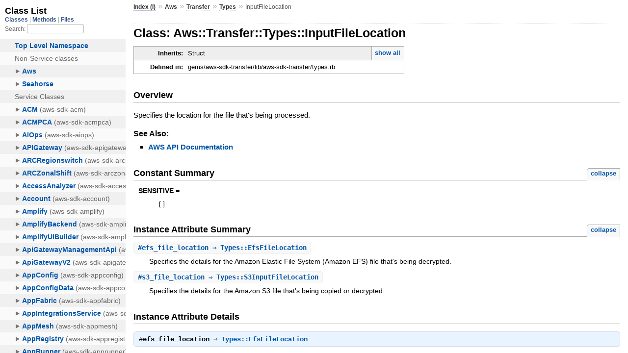

--- FILE ---
content_type: text/html
request_url: https://docs.aws.amazon.com/sdk-for-ruby/v3/api/Aws/Transfer/Types/InputFileLocation.html
body_size: 2253
content:
<!DOCTYPE html>
<html lang="en">
  <head>
    <meta charset="utf-8">
<meta name="viewport" content="width=device-width, initial-scale=1.0">
<title>
  Class: Aws::Transfer::Types::InputFileLocation
  
    &mdash; AWS SDK for Ruby V3
  
</title>

  <link rel="stylesheet" href="../../../css/style.css" type="text/css" />

  <link rel="stylesheet" href="../../../css/common.css" type="text/css" />

<script type="text/javascript">
  pathId = "Aws::Transfer::Types::InputFileLocation";
  relpath = '../../../';
</script>


  <script type="text/javascript" charset="utf-8" src="../../../js/jquery.js"></script>

  <script type="text/javascript" charset="utf-8" src="../../../js/app.js"></script>


    <!-- Docs Metrics + Cookie Consent Script -->
    <meta name="guide-name" content="API Reference">
    <meta name="service-name" content="AWS SDK For Ruby V3">
    <meta name="description" content="Class: Aws::Transfer::Types::InputFileLocation">
    <script type="text/javascript" src="/assets/js/awsdocs-boot.js"></script>
  </head>
  <body>
    <div class="nav_wrap">
      <iframe id="nav" src="../../../class_list.html?1"></iframe>
      <div id="resizer"></div>
    </div>

    <div id="main" tabindex="-1">
      <div id="header">
        <div id="menu">
  
    <a href="../../../_index.html">Index (I)</a> &raquo;
    <span class='title'><span class='object_link'><a href="../../../Aws.html" title="Aws (module)">Aws</a></span></span> &raquo; <span class='title'><span class='object_link'><a href="../../Transfer.html" title="Aws::Transfer (module)">Transfer</a></span></span> &raquo; <span class='title'><span class='object_link'><a href="../Types.html" title="Aws::Transfer::Types (module)">Types</a></span></span>
     &raquo; 
    <span class="title">InputFileLocation</span>
  
</div>

        <div id="search">
  
    <a class="full_list_link" id="class_list_link"
        href="../../../class_list.html">

        <svg width="24" height="24">
          <rect x="0" y="4" width="24" height="4" rx="1" ry="1"></rect>
          <rect x="0" y="12" width="24" height="4" rx="1" ry="1"></rect>
          <rect x="0" y="20" width="24" height="4" rx="1" ry="1"></rect>
        </svg>
    </a>
  
</div>
        <div class="clear"></div>
      </div>

      <div id="content">
        <!-- REGION_DISCLAIMER_DO_NOT_REMOVE -->
        <h1>Class: Aws::Transfer::Types::InputFileLocation
  
  
  
</h1>
<div class="box_info">
  
  <dl>
    <dt>Inherits:</dt>
    <dd>
      <span class="inheritName">Struct</span>
      
        <ul class="fullTree">
          <li>Object</li>
          
            <li class="next">Struct</li>
          
            <li class="next">Aws::Transfer::Types::InputFileLocation</li>
          
        </ul>
        <a href="#" class="inheritanceTree">show all</a>
      
    </dd>
  </dl>
  

  
  
  
  
  

  

  
  <dl>
    <dt>Defined in:</dt>
    <dd>gems/aws-sdk-transfer/lib/aws-sdk-transfer/types.rb</dd>
  </dl>
  
</div>

<h2>Overview</h2><div class="docstring">
  <div class="discussion">
    <p>Specifies the location for the file that's being processed.</p>


  </div>
</div>
<div class="tags">
  

  <p class="tag_title">See Also:</p>
  <ul class="see">
    
      <li><a href="http://docs.aws.amazon.com/goto/WebAPI/transfer-2018-11-05/InputFileLocation" target="_parent" title="AWS API Documentation">AWS API Documentation</a></li>
    
  </ul>

</div>
  
    <h2>
      Constant Summary
      <small><a href="#" class="constants_summary_toggle">collapse</a></small>
    </h2>

    <dl class="constants">
      
        <dt id="SENSITIVE-constant" class="">SENSITIVE =
          
        </dt>
        <dd><pre class="code"><span class='lbracket'>[</span><span class='rbracket'>]</span></pre></dd>
      
    </dl>
  




  <h2>Instance Attribute Summary <small><a href="#" class="summary_toggle">collapse</a></small></h2>
  <ul class="summary">
    
      <li class="public ">
  <span class="summary_signature">
    
      <a href="#efs_file_location-instance_method" title="#efs_file_location (instance method)">#<strong>efs_file_location</strong>  &#x21d2; Types::EfsFileLocation </a>
    

    
  </span>
  
  
  
    
    
  
  
  
  
  

  
    <span class="summary_desc"><div class='inline'><p>Specifies the details for the Amazon Elastic File System (Amazon EFS) file that's being decrypted.</p>
</div></span>
  
</li>

    
      <li class="public ">
  <span class="summary_signature">
    
      <a href="#s3_file_location-instance_method" title="#s3_file_location (instance method)">#<strong>s3_file_location</strong>  &#x21d2; Types::S3InputFileLocation </a>
    

    
  </span>
  
  
  
    
    
  
  
  
  
  

  
    <span class="summary_desc"><div class='inline'><p>Specifies the details for the Amazon S3 file that's being copied or decrypted.</p>
</div></span>
  
</li>

    
  </ul>





  
  
  
  
  
  
  
  <div id="instance_attr_details" class="attr_details">
    <h2>Instance Attribute Details</h2>
    
      
      <span id="efs_file_location=-instance_method"></span>
      <div class="method_details first">
  <h3 class="signature first" id="efs_file_location-instance_method">
  
    #<strong>efs_file_location</strong>  &#x21d2; <tt><span class='object_link'><a href="EfsFileLocation.html" title="Aws::Transfer::Types::EfsFileLocation (class)">Types::EfsFileLocation</a></span></tt> 
  

  

  
</h3><div class="docstring">
  <div class="discussion">
    <p>Specifies the details for the Amazon Elastic File System (Amazon
EFS) file that's being decrypted.</p>


  </div>
</div>
<div class="tags">
  
<p class="tag_title">Returns:</p>
<ul class="return">
  
    <li>
      
      
        <span class='type'>(<tt><span class='object_link'><a href="EfsFileLocation.html" title="Aws::Transfer::Types::EfsFileLocation (class)">Types::EfsFileLocation</a></span></tt>)</span>
      
      
      
    </li>
  
</ul>

</div><table class="source_code">
  <tr>
    <td>
      <pre class="lines">


4334
4335
4336
4337
4338
4339</pre>
    </td>
    <td>
      <pre class="code"><span class="info file"># File 'gems/aws-sdk-transfer/lib/aws-sdk-transfer/types.rb', line 4334</span>

<span class='kw'>class</span> <span class='const'><span class='object_link'><a href="" title="Aws::Transfer::Types::InputFileLocation (class)">InputFileLocation</a></span></span> <span class='op'>&lt;</span> <span class='const'>Struct</span><span class='period'>.</span><span class='id identifier rubyid_new'>new</span><span class='lparen'>(</span>
  <span class='symbol'>:s3_file_location</span><span class='comma'>,</span>
  <span class='symbol'>:efs_file_location</span><span class='rparen'>)</span>
  <span class='const'><span class='object_link'><a href="#SENSITIVE-constant" title="Aws::Transfer::Types::InputFileLocation::SENSITIVE (constant)">SENSITIVE</a></span></span> <span class='op'>=</span> <span class='lbracket'>[</span><span class='rbracket'>]</span>
  <span class='id identifier rubyid_include'>include</span> <span class='const'><span class='object_link'><a href="../../../Aws.html" title="Aws (module)">Aws</a></span></span><span class='op'>::</span><span class='const'>Structure</span>
<span class='kw'>end</span></pre>
    </td>
  </tr>
</table>
</div>
    
      
      <span id="s3_file_location=-instance_method"></span>
      <div class="method_details ">
  <h3 class="signature " id="s3_file_location-instance_method">
  
    #<strong>s3_file_location</strong>  &#x21d2; <tt><span class='object_link'><a href="S3InputFileLocation.html" title="Aws::Transfer::Types::S3InputFileLocation (class)">Types::S3InputFileLocation</a></span></tt> 
  

  

  
</h3><div class="docstring">
  <div class="discussion">
    <p>Specifies the details for the Amazon S3 file that's being copied or
decrypted.</p>


  </div>
</div>
<div class="tags">
  
<p class="tag_title">Returns:</p>
<ul class="return">
  
    <li>
      
      
        <span class='type'>(<tt><span class='object_link'><a href="S3InputFileLocation.html" title="Aws::Transfer::Types::S3InputFileLocation (class)">Types::S3InputFileLocation</a></span></tt>)</span>
      
      
      
    </li>
  
</ul>

</div><table class="source_code">
  <tr>
    <td>
      <pre class="lines">


4334
4335
4336
4337
4338
4339</pre>
    </td>
    <td>
      <pre class="code"><span class="info file"># File 'gems/aws-sdk-transfer/lib/aws-sdk-transfer/types.rb', line 4334</span>

<span class='kw'>class</span> <span class='const'><span class='object_link'><a href="" title="Aws::Transfer::Types::InputFileLocation (class)">InputFileLocation</a></span></span> <span class='op'>&lt;</span> <span class='const'>Struct</span><span class='period'>.</span><span class='id identifier rubyid_new'>new</span><span class='lparen'>(</span>
  <span class='symbol'>:s3_file_location</span><span class='comma'>,</span>
  <span class='symbol'>:efs_file_location</span><span class='rparen'>)</span>
  <span class='const'><span class='object_link'><a href="#SENSITIVE-constant" title="Aws::Transfer::Types::InputFileLocation::SENSITIVE (constant)">SENSITIVE</a></span></span> <span class='op'>=</span> <span class='lbracket'>[</span><span class='rbracket'>]</span>
  <span class='id identifier rubyid_include'>include</span> <span class='const'><span class='object_link'><a href="../../../Aws.html" title="Aws (module)">Aws</a></span></span><span class='op'>::</span><span class='const'>Structure</span>
<span class='kw'>end</span></pre>
    </td>
  </tr>
</table>
</div>
    
  </div>



      </div>

      <div id="footer">
  Generated on Wed Dec  3 17:08:22 2025 by
  <a href="http://yardoc.org" title="Yay! A Ruby Documentation Tool" target="_parent">yard</a>
  0.9.37 (ruby-3.4.3).
  <div id="awsdocs-legal-zone-copyright"></div>
</div>

    </div>
  </body>
</html>
